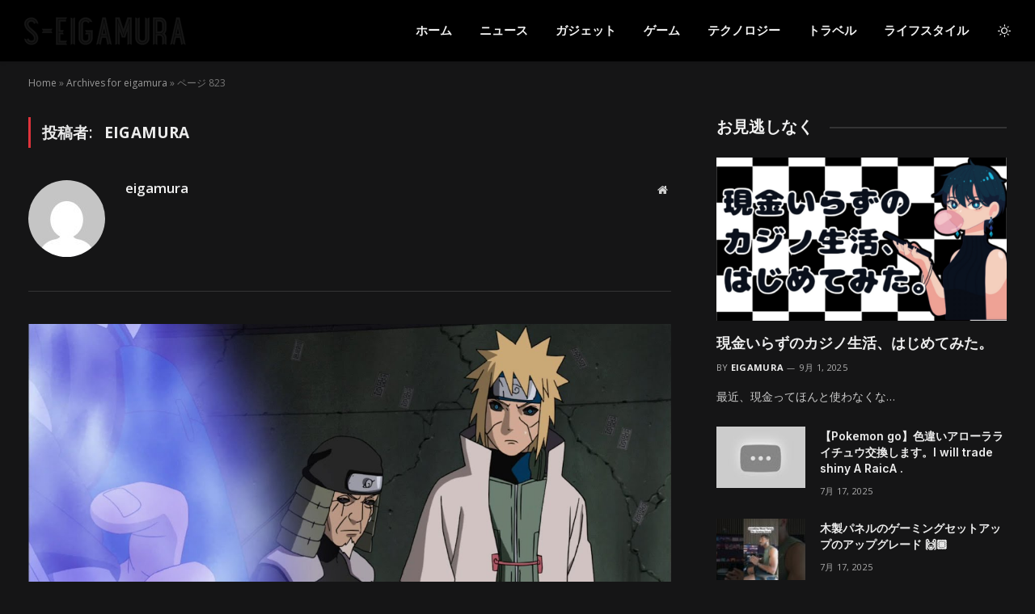

--- FILE ---
content_type: text/html; charset=UTF-8
request_url: https://www.s-eigamura.jp/author/eigamura/page/823/
body_size: 11599
content:
<!DOCTYPE html>
<html lang="ja" class="s-dark site-s-dark">
<script async src="https://pagead2.googlesyndication.com/pagead/js/adsbygoogle.js?client=ca-pub-8859957079644117"
     crossorigin="anonymous"></script>
<head>

	<meta charset="UTF-8" />
	<meta name="viewport" content="width=device-width, initial-scale=1" />
	<meta name='robots' content='index, follow, max-image-preview:large, max-snippet:-1, max-video-preview:-1' />

	<!-- This site is optimized with the Yoast SEO plugin v19.4 - https://yoast.com/wordpress/plugins/seo/ -->
	<title>eigamura, Author at s-eigamura - 823ページ目 (1255ページ中)</title><link rel="preload" as="font" href="https://www.s-eigamura.jp/wp-content/themes/smart-mag/css/icons/fonts/ts-icons.woff2?v2.2" type="font/woff2" crossorigin="anonymous" />
	<link rel="canonical" href="https://www.s-eigamura.jp/author/eigamura/page/823/" />
	<link rel="prev" href="https://www.s-eigamura.jp/author/eigamura/page/822/" />
	<link rel="next" href="https://www.s-eigamura.jp/author/eigamura/page/824/" />
	<meta property="og:locale" content="ja_JP" />
	<meta property="og:type" content="profile" />
	<meta property="og:title" content="eigamura, Author at s-eigamura - 823ページ目 (1255ページ中)" />
	<meta property="og:url" content="https://www.s-eigamura.jp/author/eigamura/" />
	<meta property="og:site_name" content="s-eigamura" />
	<meta property="og:image" content="https://secure.gravatar.com/avatar/c1831728bff980c0dbb23cc59fc7cb2a?s=500&d=mm&r=g" />
	<meta name="twitter:card" content="summary_large_image" />
	<script type="application/ld+json" class="yoast-schema-graph">{"@context":"https://schema.org","@graph":[{"@type":"WebSite","@id":"https://www.s-eigamura.jp/#website","url":"https://www.s-eigamura.jp/","name":"s-eigamura","description":"インターネット上のすべてのものへのあなたの毎日のニュースソース","potentialAction":[{"@type":"SearchAction","target":{"@type":"EntryPoint","urlTemplate":"https://www.s-eigamura.jp/?s={search_term_string}"},"query-input":"required name=search_term_string"}],"inLanguage":"ja"},{"@type":"ImageObject","inLanguage":"ja","@id":"https://www.s-eigamura.jp/author/eigamura/page/823/#primaryimage","url":"https://www.s-eigamura.jp/wp-content/uploads/2022/07/1657209072_maxresdefault.jpg","contentUrl":"https://www.s-eigamura.jp/wp-content/uploads/2022/07/1657209072_maxresdefault.jpg","width":1280,"height":720},{"@type":"ProfilePage","@id":"https://www.s-eigamura.jp/author/eigamura/","url":"https://www.s-eigamura.jp/author/eigamura/page/823/","name":"eigamura, Author at s-eigamura - 823ページ目 (1255ページ中)","isPartOf":{"@id":"https://www.s-eigamura.jp/#website"},"primaryImageOfPage":{"@id":"https://www.s-eigamura.jp/author/eigamura/page/823/#primaryimage"},"image":{"@id":"https://www.s-eigamura.jp/author/eigamura/page/823/#primaryimage"},"thumbnailUrl":"https://www.s-eigamura.jp/wp-content/uploads/2022/07/1657209072_maxresdefault.jpg","breadcrumb":{"@id":"https://www.s-eigamura.jp/author/eigamura/page/823/#breadcrumb"},"inLanguage":"ja","potentialAction":[{"@type":"ReadAction","target":["https://www.s-eigamura.jp/author/eigamura/page/823/"]}]},{"@type":"BreadcrumbList","@id":"https://www.s-eigamura.jp/author/eigamura/page/823/#breadcrumb","itemListElement":[{"@type":"ListItem","position":1,"name":"Home","item":"https://www.s-eigamura.jp/"},{"@type":"ListItem","position":2,"name":"Archives for eigamura"}]},{"@type":"Person","@id":"https://www.s-eigamura.jp/#/schema/person/036cb285b296f154ebc57e1a88ebeeb3","name":"eigamura","image":{"@type":"ImageObject","inLanguage":"ja","@id":"https://www.s-eigamura.jp/#/schema/person/image/","url":"https://secure.gravatar.com/avatar/c1831728bff980c0dbb23cc59fc7cb2a?s=96&d=mm&r=g","contentUrl":"https://secure.gravatar.com/avatar/c1831728bff980c0dbb23cc59fc7cb2a?s=96&d=mm&r=g","caption":"eigamura"},"sameAs":["http://45.32.38.255"],"mainEntityOfPage":{"@id":"https://www.s-eigamura.jp/author/eigamura/"}}]}</script>
	<!-- / Yoast SEO plugin. -->


<link rel='dns-prefetch' href='//www.s-eigamura.jp' />
<link rel='dns-prefetch' href='//fonts.googleapis.com' />
<link rel='dns-prefetch' href='//s.w.org' />
<link rel="alternate" type="application/rss+xml" title="s-eigamura &raquo; フィード" href="https://www.s-eigamura.jp/feed/" />
<link rel="alternate" type="application/rss+xml" title="s-eigamura &raquo; コメントフィード" href="https://www.s-eigamura.jp/comments/feed/" />
<link rel="alternate" type="application/rss+xml" title="s-eigamura &raquo; eigamura による投稿のフィード" href="https://www.s-eigamura.jp/author/eigamura/feed/" />
		<script type="text/javascript">
			window._wpemojiSettings = {"baseUrl":"https:\/\/s.w.org\/images\/core\/emoji\/13.1.0\/72x72\/","ext":".png","svgUrl":"https:\/\/s.w.org\/images\/core\/emoji\/13.1.0\/svg\/","svgExt":".svg","source":{"concatemoji":"https:\/\/www.s-eigamura.jp\/wp-includes\/js\/wp-emoji-release.min.js?ver=5.8.3"}};
			!function(e,a,t){var n,r,o,i=a.createElement("canvas"),p=i.getContext&&i.getContext("2d");function s(e,t){var a=String.fromCharCode;p.clearRect(0,0,i.width,i.height),p.fillText(a.apply(this,e),0,0);e=i.toDataURL();return p.clearRect(0,0,i.width,i.height),p.fillText(a.apply(this,t),0,0),e===i.toDataURL()}function c(e){var t=a.createElement("script");t.src=e,t.defer=t.type="text/javascript",a.getElementsByTagName("head")[0].appendChild(t)}for(o=Array("flag","emoji"),t.supports={everything:!0,everythingExceptFlag:!0},r=0;r<o.length;r++)t.supports[o[r]]=function(e){if(!p||!p.fillText)return!1;switch(p.textBaseline="top",p.font="600 32px Arial",e){case"flag":return s([127987,65039,8205,9895,65039],[127987,65039,8203,9895,65039])?!1:!s([55356,56826,55356,56819],[55356,56826,8203,55356,56819])&&!s([55356,57332,56128,56423,56128,56418,56128,56421,56128,56430,56128,56423,56128,56447],[55356,57332,8203,56128,56423,8203,56128,56418,8203,56128,56421,8203,56128,56430,8203,56128,56423,8203,56128,56447]);case"emoji":return!s([10084,65039,8205,55357,56613],[10084,65039,8203,55357,56613])}return!1}(o[r]),t.supports.everything=t.supports.everything&&t.supports[o[r]],"flag"!==o[r]&&(t.supports.everythingExceptFlag=t.supports.everythingExceptFlag&&t.supports[o[r]]);t.supports.everythingExceptFlag=t.supports.everythingExceptFlag&&!t.supports.flag,t.DOMReady=!1,t.readyCallback=function(){t.DOMReady=!0},t.supports.everything||(n=function(){t.readyCallback()},a.addEventListener?(a.addEventListener("DOMContentLoaded",n,!1),e.addEventListener("load",n,!1)):(e.attachEvent("onload",n),a.attachEvent("onreadystatechange",function(){"complete"===a.readyState&&t.readyCallback()})),(n=t.source||{}).concatemoji?c(n.concatemoji):n.wpemoji&&n.twemoji&&(c(n.twemoji),c(n.wpemoji)))}(window,document,window._wpemojiSettings);
		</script>
		<style type="text/css">
img.wp-smiley,
img.emoji {
	display: inline !important;
	border: none !important;
	box-shadow: none !important;
	height: 1em !important;
	width: 1em !important;
	margin: 0 .07em !important;
	vertical-align: -0.1em !important;
	background: none !important;
	padding: 0 !important;
}
</style>
	<link rel='stylesheet' id='wp-block-library-css'  href='https://www.s-eigamura.jp/wp-includes/css/dist/block-library/style.min.css?ver=5.8.3' type='text/css' media='all' />
<link rel='stylesheet' id='geot-css-css'  href='https://www.s-eigamura.jp/wp-content/plugins/geotargetingwp/public/css/geotarget-public.min.css?ver=5.8.3' type='text/css' media='all' />
<link rel='stylesheet' id='smartmag-core-css'  href='https://www.s-eigamura.jp/wp-content/themes/smart-mag/style.css?ver=6.0.0' type='text/css' media='all' />
<style id='smartmag-core-inline-css' type='text/css'>
:root { --c-main: #de333b;
--c-main-rgb: 222,51,59;
--text-font: "Open Sans", system-ui, -apple-system, "Segoe UI", Arial, sans-serif;
--body-font: "Open Sans", system-ui, -apple-system, "Segoe UI", Arial, sans-serif;
--ui-font: "Open Sans", system-ui, -apple-system, "Segoe UI", Arial, sans-serif;
--title-font: "Open Sans", system-ui, -apple-system, "Segoe UI", Arial, sans-serif;
--h-font: "Open Sans", system-ui, -apple-system, "Segoe UI", Arial, sans-serif;
--title-font: "Inter", system-ui, -apple-system, "Segoe UI", Arial, sans-serif;
--h-font: "Inter", system-ui, -apple-system, "Segoe UI", Arial, sans-serif;
--main-width: 1240px;
--excerpt-size: 14px; }
.smart-head-main { --c-shadow: rgba(0,0,0,0.05); }
.smart-head-main .smart-head-top { --head-h: 38px; }
.s-dark .smart-head-main .smart-head-top,
.smart-head-main .s-dark.smart-head-top { background-color: #0a0505; }
.smart-head-main .smart-head-mid { --head-h: 76px; }
.navigation { font-family: "Inter", system-ui, -apple-system, "Segoe UI", Arial, sans-serif; }
.navigation-main .menu > li > a { font-weight: bold; }
.smart-head-main .offcanvas-toggle { transform: scale(0.75); }
.post-meta .meta-item, .post-meta .text-in { font-size: 11px; font-weight: normal; text-transform: uppercase; letter-spacing: 0.03em; }
.post-meta .text-in, .post-meta .post-cat > a { font-size: 11px; }
.post-meta .post-cat > a { font-weight: bold; text-transform: uppercase; letter-spacing: 0.1em; }
.post-meta .post-author > a { font-weight: bold; }
.block-head .heading { font-family: "Roboto", system-ui, -apple-system, "Segoe UI", Arial, sans-serif; }
.loop-grid-base .post-title { font-size: 18px; font-weight: 600; }
.entry-content { font-size: 16px; }
.post-share-float .service { width: 38px; height: 34px; margin-bottom: 8px; font-size: 18px; }


</style>
<link rel='stylesheet' id='magnific-popup-css'  href='https://www.s-eigamura.jp/wp-content/themes/smart-mag/css/lightbox.css?ver=6.0.0' type='text/css' media='all' />
<link rel='stylesheet' id='smartmag-icons-css'  href='https://www.s-eigamura.jp/wp-content/themes/smart-mag/css/icons/icons.css?ver=6.0.0' type='text/css' media='all' />
<link rel='stylesheet' id='smartmag-gfonts-custom-css'  href='https://fonts.googleapis.com/css?family=Open+Sans%3A400%2C500%2C600%2C700%7CInter%3A400%2C500%2C600%2C700%7CRoboto%3A400%2C500%2C600%2C700' type='text/css' media='all' />
<script type='text/javascript' src='https://www.s-eigamura.jp/wp-includes/js/jquery/jquery.min.js?ver=3.6.0' id='jquery-core-js'></script>
<script type='text/javascript' src='https://www.s-eigamura.jp/wp-includes/js/jquery/jquery-migrate.min.js?ver=3.3.2' id='jquery-migrate-js'></script>
<link rel="https://api.w.org/" href="https://www.s-eigamura.jp/wp-json/" /><link rel="alternate" type="application/json" href="https://www.s-eigamura.jp/wp-json/wp/v2/users/1" /><link rel="EditURI" type="application/rsd+xml" title="RSD" href="https://www.s-eigamura.jp/xmlrpc.php?rsd" />
<link rel="wlwmanifest" type="application/wlwmanifest+xml" href="https://www.s-eigamura.jp/wp-includes/wlwmanifest.xml" /> 
<meta name="generator" content="WordPress 5.8.3" />

		<script>
		var BunyadSchemeKey = 'bunyad-scheme';
		(() => {
			const d = document.documentElement;
			const c = d.classList;
			const scheme = localStorage.getItem(BunyadSchemeKey);
			if (scheme) {
				d.dataset.origClass = c;
				scheme === 'dark' ? c.remove('s-light', 'site-s-light') : c.remove('s-dark', 'site-s-dark');
				c.add('site-s-' + scheme, 's-' + scheme);
			}
		})();
		</script>
		<link rel="icon" href="https://www.s-eigamura.jp/wp-content/uploads/2021/09/cropped-eigamura-1-32x32.png" sizes="32x32" />
<link rel="icon" href="https://www.s-eigamura.jp/wp-content/uploads/2021/09/cropped-eigamura-1-192x192.png" sizes="192x192" />
<link rel="apple-touch-icon" href="https://www.s-eigamura.jp/wp-content/uploads/2021/09/cropped-eigamura-1-180x180.png" />
<meta name="msapplication-TileImage" content="https://www.s-eigamura.jp/wp-content/uploads/2021/09/cropped-eigamura-1-270x270.png" />
		<style type="text/css" id="wp-custom-css">
			.updated-on {display:none
}
.meta-item.has-next-icon.date-modified .post-date{display:none}		</style>
		

</head>

<body class="archive paged author author-eigamura author-1 paged-823 author-paged-823 right-sidebar has-lb has-lb-sm layout-normal elementor-default elementor-kit-653832">



<div class="main-wrap">

	
<div class="off-canvas-backdrop"></div>
<div class="mobile-menu-container off-canvas s-dark" id="off-canvas">

	<div class="off-canvas-head">
		<a href="#" class="close"><i class="tsi tsi-times"></i></a>

		<div class="ts-logo">
					</div>
	</div>

	<div class="off-canvas-content">

					<ul class="mobile-menu"></ul>
		
					<div class="off-canvas-widgets">
				
		<div id="smartmag-block-posts-small-3" class="widget ts-block-widget smartmag-widget-posts-small">		
		<div class="block">
					<section class="block-wrap block-posts-small block-sc mb-none" data-id="1">

			<div class="widget-title block-head block-head-ac block-head-b"><h5 class="heading">最新の投稿</h5></div>	
			<div class="block-content">
				
	<div class="loop loop-small loop-small-a loop-sep loop-small-sep grid grid-1 md:grid-1 sm:grid-1 xs:grid-1">

					
<article class="l-post  small-a-post m-pos-left small-post">

	
			<div class="media">

		
			<a href="https://www.s-eigamura.jp/653844/" class="image-link media-ratio ar-bunyad-thumb" title="現金いらずのカジノ生活、はじめてみた。"><span data-bgsrc="https://www.s-eigamura.jp/wp-content/uploads/2025/09/image-300x169.png" class="img bg-cover wp-post-image attachment-medium size-medium lazyload" data-bgset="https://www.s-eigamura.jp/wp-content/uploads/2025/09/image-300x169.png 300w, https://www.s-eigamura.jp/wp-content/uploads/2025/09/image-1024x576.png 1024w, https://www.s-eigamura.jp/wp-content/uploads/2025/09/image-768x432.png 768w, https://www.s-eigamura.jp/wp-content/uploads/2025/09/image-1536x864.png 1536w, https://www.s-eigamura.jp/wp-content/uploads/2025/09/image-150x84.png 150w, https://www.s-eigamura.jp/wp-content/uploads/2025/09/image-450x253.png 450w, https://www.s-eigamura.jp/wp-content/uploads/2025/09/image-1200x675.png 1200w, https://www.s-eigamura.jp/wp-content/uploads/2025/09/image.png 1600w" data-sizes="(max-width: 114px) 100vw, 114px"></span></a>			
			
			
			
		
		</div>
	

	
		<div class="content">

			<div class="post-meta post-meta-a post-meta-left has-below"><h4 class="is-title post-title"><a href="https://www.s-eigamura.jp/653844/">現金いらずのカジノ生活、はじめてみた。</a></h4><div class="post-meta-items meta-below"><span class="meta-item date"><span class="date-link"><time class="post-date" datetime="2025-09-01T07:14:30+00:00">9月 1, 2025</time></span></span></div></div>			
			
			
		</div>

	
</article>	
					
<article class="l-post  small-a-post m-pos-left small-post">

	
			<div class="media">

		
			<a href="https://www.s-eigamura.jp/653830/" class="image-link media-ratio ar-bunyad-thumb" title="【Pokemon go】色違いアローラライチュウ交換します。I will trade shiny A RaicA ."><span data-bgsrc="https://www.s-eigamura.jp/wp-content/uploads/2025/07/1752743008_hqdefault.jpg" class="img bg-cover wp-post-image attachment-large size-large lazyload"></span></a>			
			
			
			
		
		</div>
	

	
		<div class="content">

			<div class="post-meta post-meta-a post-meta-left has-below"><h4 class="is-title post-title"><a href="https://www.s-eigamura.jp/653830/">【Pokemon go】色違いアローラライチュウ交換します。I will trade shiny A RaicA .</a></h4><div class="post-meta-items meta-below"><span class="meta-item date"><span class="date-link"><time class="post-date" datetime="2025-07-17T09:03:28+00:00">7月 17, 2025</time></span></span></div></div>			
			
			
		</div>

	
</article>	
					
<article class="l-post  small-a-post m-pos-left small-post">

	
			<div class="media">

		
			<a href="https://www.s-eigamura.jp/653821/" class="image-link media-ratio ar-bunyad-thumb" title="【大喧嘩】話題のゲームを親友としたら不仲になったwwwwww"><span data-bgsrc="https://www.s-eigamura.jp/wp-content/uploads/2025/07/1752678157_maxresdefault-300x169.jpg" class="img bg-cover wp-post-image attachment-medium size-medium lazyload" data-bgset="https://www.s-eigamura.jp/wp-content/uploads/2025/07/1752678157_maxresdefault-300x169.jpg 300w, https://www.s-eigamura.jp/wp-content/uploads/2025/07/1752678157_maxresdefault-1024x576.jpg 1024w, https://www.s-eigamura.jp/wp-content/uploads/2025/07/1752678157_maxresdefault-768x432.jpg 768w, https://www.s-eigamura.jp/wp-content/uploads/2025/07/1752678157_maxresdefault-150x84.jpg 150w, https://www.s-eigamura.jp/wp-content/uploads/2025/07/1752678157_maxresdefault-450x253.jpg 450w, https://www.s-eigamura.jp/wp-content/uploads/2025/07/1752678157_maxresdefault-1200x675.jpg 1200w, https://www.s-eigamura.jp/wp-content/uploads/2025/07/1752678157_maxresdefault.jpg 1280w" data-sizes="(max-width: 114px) 100vw, 114px"></span></a>			
			
			
			
		
		</div>
	

	
		<div class="content">

			<div class="post-meta post-meta-a post-meta-left has-below"><h4 class="is-title post-title"><a href="https://www.s-eigamura.jp/653821/">【大喧嘩】話題のゲームを親友としたら不仲になったwwwwww</a></h4><div class="post-meta-items meta-below"><span class="meta-item date"><span class="date-link"><time class="post-date" datetime="2025-07-16T15:02:34+00:00">7月 16, 2025</time></span></span></div></div>			
			
			
		</div>

	
</article>	
		
	</div>

					</div>

		</section>
				</div>

		</div>			</div>
		
		
		<div class="spc-social spc-social-b smart-head-social">
		
			
				<a href="#" class="link s-facebook" target="_blank" rel="noopener">
					<i class="icon tsi tsi-facebook"></i>
					<span class="visuallyhidden">Facebook</span>
				</a>
									
			
				<a href="#" class="link s-twitter" target="_blank" rel="noopener">
					<i class="icon tsi tsi-twitter"></i>
					<span class="visuallyhidden">Twitter</span>
				</a>
									
			
				<a href="#" class="link s-instagram" target="_blank" rel="noopener">
					<i class="icon tsi tsi-instagram"></i>
					<span class="visuallyhidden">Instagram</span>
				</a>
									
			
		</div>

		
	</div>

</div>
<div class="smart-head smart-head-a smart-head-main" id="smart-head" data-sticky="auto" data-sticky-type="smart">
	
	<div class="smart-head-row smart-head-mid is-light smart-head-row-full">

		<div class="inner wrap">

							
				<div class="items items-left ">
					<a href="https://www.s-eigamura.jp/" title="s-eigamura" rel="home" class="logo-link ts-logo">
		<span>
			
				
											<img src="https://www.s-eigamura.jp/wp-content/uploads/2021/09/eigamura-1.png" class="logo-image logo-image-dark" alt="s-eigamura" />
					
					<img src="https://www.s-eigamura.jp/wp-content/uploads/2021/09/eigamura-1.png" class="logo-image" alt="s-eigamura" />

									 
					</span>
	</a>				</div>

							
				<div class="items items-center empty">
								</div>

							
				<div class="items items-right ">
					<div class="nav-wrap">
		<nav class="navigation navigation-main nav-hov-a">
			<ul id="menu-main-menu" class="menu"><li id="menu-item-4184" class="menu-item menu-item-type-custom menu-item-object-custom menu-item-4184"><a href="/">ホーム</a></li>
<li id="menu-item-4221" class="menu-item menu-item-type-taxonomy menu-item-object-category menu-cat-27 menu-item-4221"><a href="https://www.s-eigamura.jp/category/news/">ニュース</a></li>
<li id="menu-item-4217" class="menu-item menu-item-type-taxonomy menu-item-object-category menu-cat-29 menu-item-4217"><a href="https://www.s-eigamura.jp/category/gadgets/">ガジェット</a></li>
<li id="menu-item-4218" class="menu-item menu-item-type-taxonomy menu-item-object-category menu-cat-31 menu-item-4218"><a href="https://www.s-eigamura.jp/category/game-news/">ゲーム</a></li>
<li id="menu-item-4219" class="menu-item menu-item-type-taxonomy menu-item-object-category menu-cat-33 menu-item-4219"><a href="https://www.s-eigamura.jp/category/technology/">テクノロジー</a></li>
<li id="menu-item-4220" class="menu-item menu-item-type-taxonomy menu-item-object-category menu-cat-30 menu-item-4220"><a href="https://www.s-eigamura.jp/category/travel/">トラベル</a></li>
<li id="menu-item-4222" class="menu-item menu-item-type-taxonomy menu-item-object-category menu-cat-32 menu-item-4222"><a href="https://www.s-eigamura.jp/category/lifestyle/">ライフスタイル</a></li>
</ul>		</nav>
	</div>

<div class="scheme-switcher has-icon-only">
	<a href="#" class="toggle is-icon toggle-dark" title="Switch to Dark Design - easier on eyes.">
		<i class="icon tsi tsi-moon"></i>
	</a>
	<a href="#" class="toggle is-icon toggle-light" title="Switch to Light Design.">
		<i class="icon tsi tsi-bright"></i>
	</a>
</div>				</div>

						
		</div>
	</div>

	</div>
<div class="smart-head smart-head-a smart-head-mobile" id="smart-head-mobile" data-sticky="mid" data-sticky-type>
	
	<div class="smart-head-row smart-head-mid smart-head-row-3 s-dark smart-head-row-full">

		<div class="inner wrap">

							
				<div class="items items-left ">
				
<button class="offcanvas-toggle has-icon" type="button" aria-label="Menu">
	<span class="hamburger-icon hamburger-icon-a">
		<span class="inner"></span>
	</span>
</button>				</div>

							
				<div class="items items-center ">
					<a href="https://www.s-eigamura.jp/" title="s-eigamura" rel="home" class="logo-link ts-logo">
		<span>
			
				
											<img src="https://www.s-eigamura.jp/wp-content/uploads/2021/09/eigamura-1.png" class="logo-image logo-image-dark" alt="s-eigamura" />
					
					<img src="https://www.s-eigamura.jp/wp-content/uploads/2021/09/eigamura-1.png" class="logo-image" alt="s-eigamura" />

									 
					</span>
	</a>				</div>

							
				<div class="items items-right ">
				

	<a href="#" class="search-icon has-icon-only is-icon" title="Search">
		<i class="tsi tsi-search"></i>
	</a>

				</div>

						
		</div>
	</div>

	</div>
<nav class="breadcrumbs is-full-width breadcrumbs-a" id="breadcrumb"><div class="inner ts-contain "><span><span><a href="https://www.s-eigamura.jp/">Home</a> &raquo; <span><a href="https://www.s-eigamura.jp/author/eigamura/">Archives for eigamura</a> &raquo; <span class="breadcrumb_last" aria-current="page">ページ 823</span></span></span></span></div></nav>
<div class="main ts-contain cf right-sidebar">
			<div class="ts-row">
			<div class="col-8 main-content">

							<h1 class="archive-heading">
					投稿者: <span>eigamura</span>				</h1>
						
					
							<div class="archive-author-box">
						<section class="author-info">
	
		<img alt='' src='https://secure.gravatar.com/avatar/c1831728bff980c0dbb23cc59fc7cb2a?s=95&#038;d=mm&#038;r=g' srcset='https://secure.gravatar.com/avatar/c1831728bff980c0dbb23cc59fc7cb2a?s=190&#038;d=mm&#038;r=g 2x' class='avatar avatar-95 photo' height='95' width='95' loading='lazy'/>		
		<div class="description">
			<a href="https://www.s-eigamura.jp/author/eigamura/" title="eigamura の投稿" rel="author">eigamura</a>			
			<ul class="social-icons">
							
				<li>
					<a href="http://45.32.38.255" class="icon tsi tsi-home" title="Website"> 
						<span class="visuallyhidden">Website</span></a>				
				</li>
				
				
						</ul>
			
			<p class="bio"></p>
		</div>
		
	</section>				</div>
							
					<section class="block-wrap block-large mb-none" data-id="2">

				
			<div class="block-content">
					
	<div class="loop loop-grid loop-grid-lg grid grid-1 md:grid-1 xs:grid-1">

					
<article class="l-post  grid-lg-post grid-post">

	
			<div class="media">

		
			<a href="https://www.s-eigamura.jp/613079/" class="image-link media-ratio ar-bunyad-main-full" title="扉間は指一本でサスケたちを恐れ、サスケは穢土転成の火影たちと会話する。"><span data-bgsrc="https://www.s-eigamura.jp/wp-content/uploads/2022/07/1657209072_maxresdefault-1024x576.jpg" class="img bg-cover wp-post-image attachment-large size-large lazyload" data-bgset="https://www.s-eigamura.jp/wp-content/uploads/2022/07/1657209072_maxresdefault-1200x675.jpg 1200w, https://www.s-eigamura.jp/wp-content/uploads/2022/07/1657209072_maxresdefault.jpg 1280w" data-sizes="(max-width: 1240px) 100vw, 1240px"></span></a>			
			
			
			
		
		</div>
	

	
		<div class="content">

			<div class="post-meta post-meta-a has-below"><h2 class="is-title post-title"><a href="https://www.s-eigamura.jp/613079/">扉間は指一本でサスケたちを恐れ、サスケは穢土転成の火影たちと会話する。</a></h2><div class="post-meta-items meta-below"><span class="meta-item post-author"><span class="by">By</span> <a href="https://www.s-eigamura.jp/author/eigamura/" title="eigamura の投稿" rel="author">eigamura</a></span><span class="meta-item date"><span class="date-link"><time class="post-date" datetime="2022-07-07T15:51:12+00:00">7月 7, 2022</time></span></span></div></div>			
						
				<div class="excerpt">
					<p>扉間は指一本でサスケたちを恐れ、サスケは穢土転成の火影たちと会話する。 more: fb.com/hdanimesteel</p>
				</div>
			
			
			
				<a href="https://www.s-eigamura.jp/613079/" class="read-more-link read-more-btn ts-button ts-button-alt">
					続きを読む				</a>

			
		</div>

	
</article>					
<article class="l-post  grid-lg-post grid-post">

	
			<div class="media">

		
			<a href="https://www.s-eigamura.jp/613077/" class="image-link media-ratio ar-bunyad-main-full" title="アンビリバボー 心霊 やめた-アン〇リバボー東尋坊・雄島　別バージョン"><span data-bgsrc="https://www.s-eigamura.jp/wp-content/uploads/2022/07/1657198155_hqdefault.jpg" class="img bg-cover wp-post-image attachment-large size-large lazyload"></span></a>			
			
			
			
		
		</div>
	

	
		<div class="content">

			<div class="post-meta post-meta-a has-below"><h2 class="is-title post-title"><a href="https://www.s-eigamura.jp/613077/">アンビリバボー 心霊 やめた-アン〇リバボー東尋坊・雄島　別バージョン</a></h2><div class="post-meta-items meta-below"><span class="meta-item post-author"><span class="by">By</span> <a href="https://www.s-eigamura.jp/author/eigamura/" title="eigamura の投稿" rel="author">eigamura</a></span><span class="meta-item date"><span class="date-link"><time class="post-date" datetime="2022-07-07T12:49:15+00:00">7月 7, 2022</time></span></span></div></div>			
						
				<div class="excerpt">
					<p>アンビリバボー#心霊#心霊スポット#雄島.</p>
				</div>
			
			
			
				<a href="https://www.s-eigamura.jp/613077/" class="read-more-link read-more-btn ts-button ts-button-alt">
					続きを読む				</a>

			
		</div>

	
</article>					
<article class="l-post  grid-lg-post grid-post">

	
			<div class="media">

		
			<a href="https://www.s-eigamura.jp/613075/" class="image-link media-ratio ar-bunyad-main-full" title="クリアするまでトイレにいけない配布マップ"><span data-bgsrc="https://www.s-eigamura.jp/wp-content/uploads/2022/07/1657197656_maxresdefault-1024x576.jpg" class="img bg-cover wp-post-image attachment-large size-large lazyload" data-bgset="https://www.s-eigamura.jp/wp-content/uploads/2022/07/1657197656_maxresdefault-1200x675.jpg 1200w, https://www.s-eigamura.jp/wp-content/uploads/2022/07/1657197656_maxresdefault.jpg 1280w" data-sizes="(max-width: 1240px) 100vw, 1240px"></span></a>			
			
			
			
		
		</div>
	

	
		<div class="content">

			<div class="post-meta post-meta-a has-below"><h2 class="is-title post-title"><a href="https://www.s-eigamura.jp/613075/">クリアするまでトイレにいけない配布マップ</a></h2><div class="post-meta-items meta-below"><span class="meta-item post-author"><span class="by">By</span> <a href="https://www.s-eigamura.jp/author/eigamura/" title="eigamura の投稿" rel="author">eigamura</a></span><span class="meta-item date"><span class="date-link"><time class="post-date" datetime="2022-07-07T12:40:55+00:00">7月 7, 2022</time></span></span></div></div>			
						
				<div class="excerpt">
					<p>カラフルピーチのグッズが続々登場 缶バッチ、キーホルダー、アクリルスタンドなど かわいいグッズがいっぱいです🍑 ▼気になった方はこちらのサイトから購入してね！ https://muuu.com/col&hellip;</p>
				</div>
			
			
			
				<a href="https://www.s-eigamura.jp/613075/" class="read-more-link read-more-btn ts-button ts-button-alt">
					続きを読む				</a>

			
		</div>

	
</article>					
<article class="l-post  grid-lg-post grid-post">

	
			<div class="media">

		
			<a href="https://www.s-eigamura.jp/613073/" class="image-link media-ratio ar-bunyad-main-full" title="【プレミアムキャンペーンビデオ】アイデアを形にするHPのテクノロジー"><span data-bgsrc="https://www.s-eigamura.jp/wp-content/uploads/2022/07/1657192475_maxresdefault-1024x576.jpg" class="img bg-cover wp-post-image attachment-large size-large lazyload" data-bgset="https://www.s-eigamura.jp/wp-content/uploads/2022/07/1657192475_maxresdefault-1200x675.jpg 1200w, https://www.s-eigamura.jp/wp-content/uploads/2022/07/1657192475_maxresdefault.jpg 1280w" data-sizes="(max-width: 1240px) 100vw, 1240px"></span></a>			
			
			
			
		
		</div>
	

	
		<div class="content">

			<div class="post-meta post-meta-a has-below"><h2 class="is-title post-title"><a href="https://www.s-eigamura.jp/613073/">【プレミアムキャンペーンビデオ】アイデアを形にするHPのテクノロジー</a></h2><div class="post-meta-items meta-below"><span class="meta-item post-author"><span class="by">By</span> <a href="https://www.s-eigamura.jp/author/eigamura/" title="eigamura の投稿" rel="author">eigamura</a></span><span class="meta-item date"><span class="date-link"><time class="post-date" datetime="2022-07-07T11:14:35+00:00">7月 7, 2022</time></span></span></div></div>			
						
				<div class="excerpt">
					<p>「世の中を変えたい、世の中をよくしたい」という信念を、HPはテクノロジーで応援します。HPのPCを使って「ゴミをゼロにする」という夢の実現に取り組む大塚桃奈さんの活動を映像でご覧ください。</p>
				</div>
			
			
			
				<a href="https://www.s-eigamura.jp/613073/" class="read-more-link read-more-btn ts-button ts-button-alt">
					続きを読む				</a>

			
		</div>

	
</article>					
<article class="l-post  grid-lg-post grid-post">

	
			<div class="media">

		
			<a href="https://www.s-eigamura.jp/613071/" class="image-link media-ratio ar-bunyad-main-full" title="【ブロスタ】『リコ』のガジェットはどっちが強い！？新ガジェットの使い方を紹介！"><span data-bgsrc="https://www.s-eigamura.jp/wp-content/uploads/2022/07/1657191251_maxresdefault-1024x576.jpg" class="img bg-cover wp-post-image attachment-large size-large lazyload" data-bgset="https://www.s-eigamura.jp/wp-content/uploads/2022/07/1657191251_maxresdefault-1200x675.jpg 1200w, https://www.s-eigamura.jp/wp-content/uploads/2022/07/1657191251_maxresdefault.jpg 1280w" data-sizes="(max-width: 1240px) 100vw, 1240px"></span></a>			
			
			
			
		
		</div>
	

	
		<div class="content">

			<div class="post-meta post-meta-a has-below"><h2 class="is-title post-title"><a href="https://www.s-eigamura.jp/613071/">【ブロスタ】『リコ』のガジェットはどっちが強い！？新ガジェットの使い方を紹介！</a></h2><div class="post-meta-items meta-below"><span class="meta-item post-author"><span class="by">By</span> <a href="https://www.s-eigamura.jp/author/eigamura/" title="eigamura の投稿" rel="author">eigamura</a></span><span class="meta-item date"><span class="date-link"><time class="post-date" datetime="2022-07-07T10:54:11+00:00">7月 7, 2022</time></span></span></div></div>			
						
				<div class="excerpt">
					<p>動画は、水曜日、金曜日、土曜日、日曜日に上げてます！ 是非チャンネル登録よろしくお願いします！ 【ポンコツのTwitter】 → https://twitter.com/P_N_K_T_ANI_MKT&hellip;</p>
				</div>
			
			
			
				<a href="https://www.s-eigamura.jp/613071/" class="read-more-link read-more-btn ts-button ts-button-alt">
					続きを読む				</a>

			
		</div>

	
</article>					
<article class="l-post  grid-lg-post grid-post">

	
			<div class="media">

		
			<a href="https://www.s-eigamura.jp/613069/" class="image-link media-ratio ar-bunyad-main-full" title="INTRO para shisui uchira by pixel448 gamerzin 13"><span data-bgsrc="https://www.s-eigamura.jp/wp-content/uploads/2022/07/1657187435_maxresdefault-1024x576.jpg" class="img bg-cover wp-post-image attachment-large size-large lazyload" data-bgset="https://www.s-eigamura.jp/wp-content/uploads/2022/07/1657187435_maxresdefault-1200x675.jpg 1200w, https://www.s-eigamura.jp/wp-content/uploads/2022/07/1657187435_maxresdefault.jpg 1280w" data-sizes="(max-width: 1240px) 100vw, 1240px"></span></a>			
			
			
			
		
		</div>
	

	
		<div class="content">

			<div class="post-meta post-meta-a has-below"><h2 class="is-title post-title"><a href="https://www.s-eigamura.jp/613069/">INTRO para shisui uchira by pixel448 gamerzin 13</a></h2><div class="post-meta-items meta-below"><span class="meta-item post-author"><span class="by">By</span> <a href="https://www.s-eigamura.jp/author/eigamura/" title="eigamura の投稿" rel="author">eigamura</a></span><span class="meta-item date"><span class="date-link"><time class="post-date" datetime="2022-07-07T09:50:34+00:00">7月 7, 2022</time></span></span></div></div>			
						
				<div class="excerpt">
					<p>Documento de Pıxel</p>
				</div>
			
			
			
				<a href="https://www.s-eigamura.jp/613069/" class="read-more-link read-more-btn ts-button ts-button-alt">
					続きを読む				</a>

			
		</div>

	
</article>					
<article class="l-post  grid-lg-post grid-post">

	
			<div class="media">

		
			<a href="https://www.s-eigamura.jp/613067/" class="image-link media-ratio ar-bunyad-main-full" title="山本 彩 藤浪-【私服大公開！】藤浪晋太郎・秋山拓巳・木浪聖也に今成亮太が突撃チェック！アウターがン十万円！？オシャレ番長の全身は驚愕プライス！阪神タイガース密着！応援番組「虎バン」ABCテレビ公式チャンネル"><span data-bgsrc="https://www.s-eigamura.jp/wp-content/uploads/2022/07/1657183674_maxresdefault-1024x576.jpg" class="img bg-cover wp-post-image attachment-large size-large lazyload" data-bgset="https://www.s-eigamura.jp/wp-content/uploads/2022/07/1657183674_maxresdefault-1200x675.jpg 1200w, https://www.s-eigamura.jp/wp-content/uploads/2022/07/1657183674_maxresdefault.jpg 1280w" data-sizes="(max-width: 1240px) 100vw, 1240px"></span></a>			
			
			
			
		
		</div>
	

	
		<div class="content">

			<div class="post-meta post-meta-a has-below"><h2 class="is-title post-title"><a href="https://www.s-eigamura.jp/613067/">山本 彩 藤浪-【私服大公開！】藤浪晋太郎・秋山拓巳・木浪聖也に今成亮太が突撃チェック！アウターがン十万円！？オシャレ番長の全身は驚愕プライス！阪神タイガース密着！応援番組「虎バン」ABCテレビ公式チャンネル</a></h2><div class="post-meta-items meta-below"><span class="meta-item post-author"><span class="by">By</span> <a href="https://www.s-eigamura.jp/author/eigamura/" title="eigamura の投稿" rel="author">eigamura</a></span><span class="meta-item date"><span class="date-link"><time class="post-date" datetime="2022-07-07T08:47:54+00:00">7月 7, 2022</time></span></span></div></div>			
						
				<div class="excerpt">
					<p>藤浪晋太郎投手・木浪聖也選手・秋山拓巳投手・新井良太コーチの私服大公開！！ “ミスターファン感”今成亮太がブランド、値段、どこで買っているかを、ここぞとばかりにグイグイ迫ります！ プレーさながら私服も&hellip;</p>
				</div>
			
			
			
				<a href="https://www.s-eigamura.jp/613067/" class="read-more-link read-more-btn ts-button ts-button-alt">
					続きを読む				</a>

			
		</div>

	
</article>					
<article class="l-post  grid-lg-post grid-post">

	
			<div class="media">

		
			<a href="https://www.s-eigamura.jp/613065/" class="image-link media-ratio ar-bunyad-main-full" title="山口真由 しくじり先生-元官僚の山口真由×田中萌 “オンナの本音”対談(2020年9月18日)"><span data-bgsrc="https://www.s-eigamura.jp/wp-content/uploads/2022/07/1657169224_hqdefault.jpg" class="img bg-cover wp-post-image attachment-large size-large lazyload"></span></a>			
			
			
			
		
		</div>
	

	
		<div class="content">

			<div class="post-meta post-meta-a has-below"><h2 class="is-title post-title"><a href="https://www.s-eigamura.jp/613065/">山口真由 しくじり先生-元官僚の山口真由×田中萌 “オンナの本音”対談(2020年9月18日)</a></h2><div class="post-meta-items meta-below"><span class="meta-item post-author"><span class="by">By</span> <a href="https://www.s-eigamura.jp/author/eigamura/" title="eigamura の投稿" rel="author">eigamura</a></span><span class="meta-item date"><span class="date-link"><time class="post-date" datetime="2022-07-07T04:47:04+00:00">7月 7, 2022</time></span></span></div></div>			
						
				<div class="excerpt">
					<p>ABEMAMorningのメインキャスター・田中萌アナウンサーが、ニュース番組のコメンテーターとしても活躍中の元財務官僚・山口真由さん（37）と特別対談。 　山口さんは先月、著書「高学歴エリート女はダ&hellip;</p>
				</div>
			
			
			
				<a href="https://www.s-eigamura.jp/613065/" class="read-more-link read-more-btn ts-button ts-button-alt">
					続きを読む				</a>

			
		</div>

	
</article>					
<article class="l-post  grid-lg-post grid-post">

	
			<div class="media">

		
			<a href="https://www.s-eigamura.jp/613063/" class="image-link media-ratio ar-bunyad-main-full" title="Shisui VS. Next Generation"><span data-bgsrc="https://www.s-eigamura.jp/wp-content/uploads/2022/07/1657165739_hqdefault.jpg" class="img bg-cover wp-post-image attachment-large size-large lazyload"></span></a>			
			
			
			
		
		</div>
	

	
		<div class="content">

			<div class="post-meta post-meta-a has-below"><h2 class="is-title post-title"><a href="https://www.s-eigamura.jp/613063/">Shisui VS. Next Generation</a></h2><div class="post-meta-items meta-below"><span class="meta-item post-author"><span class="by">By</span> <a href="https://www.s-eigamura.jp/author/eigamura/" title="eigamura の投稿" rel="author">eigamura</a></span><span class="meta-item date"><span class="date-link"><time class="post-date" datetime="2022-07-07T03:48:59+00:00">7月 7, 2022</time></span></span></div></div>			
						
				<div class="excerpt">
									</div>
			
			
			
				<a href="https://www.s-eigamura.jp/613063/" class="read-more-link read-more-btn ts-button ts-button-alt">
					続きを読む				</a>

			
		</div>

	
</article>					
<article class="l-post  grid-lg-post grid-post">

	
			<div class="media">

		
			<a href="https://www.s-eigamura.jp/613061/" class="image-link media-ratio ar-bunyad-main-full" title="流星ワゴン 子役-【ブスの嫉妬】可愛い子がいじめられるシーン集"><span data-bgsrc="https://www.s-eigamura.jp/wp-content/uploads/2022/07/1657154760_hqdefault.jpg" class="img bg-cover wp-post-image attachment-large size-large lazyload"></span></a>			
			
			
			
		
		</div>
	

	
		<div class="content">

			<div class="post-meta post-meta-a has-below"><h2 class="is-title post-title"><a href="https://www.s-eigamura.jp/613061/">流星ワゴン 子役-【ブスの嫉妬】可愛い子がいじめられるシーン集</a></h2><div class="post-meta-items meta-below"><span class="meta-item post-author"><span class="by">By</span> <a href="https://www.s-eigamura.jp/author/eigamura/" title="eigamura の投稿" rel="author">eigamura</a></span><span class="meta-item date"><span class="date-link"><time class="post-date" datetime="2022-07-07T00:45:54+00:00">7月 7, 2022</time></span></span></div></div>			
						
				<div class="excerpt">
					<p>じゅきやから来た人。下のが例の動画。顔もほぼ一致するし、前髪を右に流してるのも一致。本人かどうかは見た人が判断して。 https://www.tokyomotion.net/video/1485510&hellip;</p>
				</div>
			
			
			
				<a href="https://www.s-eigamura.jp/613061/" class="read-more-link read-more-btn ts-button ts-button-alt">
					続きを読む				</a>

			
		</div>

	
</article>		
	</div>

	

	<nav class="main-pagination pagination-numbers" data-type="numbers">
		<a class="prev page-numbers" href="https://www.s-eigamura.jp/author/eigamura/page/822/"><i class="tsi tsi-angle-left"></i><span class="visuallyhidden">Previous</span></a>
<a class="page-numbers" href="https://www.s-eigamura.jp/author/eigamura/">1</a>
<span class="page-numbers dots">&hellip;</span>
<a class="page-numbers" href="https://www.s-eigamura.jp/author/eigamura/page/821/">821</a>
<a class="page-numbers" href="https://www.s-eigamura.jp/author/eigamura/page/822/">822</a>
<span aria-current="page" class="page-numbers current">823</span>
<a class="page-numbers" href="https://www.s-eigamura.jp/author/eigamura/page/824/">824</a>
<a class="page-numbers" href="https://www.s-eigamura.jp/author/eigamura/page/825/">825</a>
<span class="page-numbers dots">&hellip;</span>
<a class="page-numbers" href="https://www.s-eigamura.jp/author/eigamura/page/1255/">1,255</a>
<a class="next page-numbers" href="https://www.s-eigamura.jp/author/eigamura/page/824/"><span class="visuallyhidden">Next</span><i class="tsi tsi-angle-right"></i></a>	</nav>


	
			</div>

		</section>
		
			</div>
			
					
	
	<aside class="col-4 main-sidebar has-sep" data-sticky="1">
	
			<div class="inner  theiaStickySidebar">
		
			
		<div id="smartmag-block-highlights-1" class="widget ts-block-widget smartmag-widget-highlights">		
		<div class="block">
					<section class="block-wrap block-highlights block-sc mb-none" data-id="3">

			<div class="widget-title block-head block-head-ac block-head block-head-ac block-head-e block-head-e2 is-left has-style"><h5 class="heading">お見逃しなく</h5></div>	
			<div class="block-content">
					
	<div>
			
	<div class="loop loop-grid loop-grid-base grid grid-1 md:grid-1 xs:grid-1">

					
<article class="l-post  grid-base-post grid-post">

	
			<div class="media">

		
			<a href="https://www.s-eigamura.jp/653844/" class="image-link media-ratio ratio-16-9" title="現金いらずのカジノ生活、はじめてみた。"><span data-bgsrc="https://www.s-eigamura.jp/wp-content/uploads/2025/09/image-450x253.png" class="img bg-cover wp-post-image attachment-bunyad-medium size-bunyad-medium lazyload" data-bgset="https://www.s-eigamura.jp/wp-content/uploads/2025/09/image-450x253.png 450w, https://www.s-eigamura.jp/wp-content/uploads/2025/09/image-300x169.png 300w, https://www.s-eigamura.jp/wp-content/uploads/2025/09/image-1024x576.png 1024w, https://www.s-eigamura.jp/wp-content/uploads/2025/09/image-768x432.png 768w, https://www.s-eigamura.jp/wp-content/uploads/2025/09/image-1536x864.png 1536w, https://www.s-eigamura.jp/wp-content/uploads/2025/09/image-150x84.png 150w, https://www.s-eigamura.jp/wp-content/uploads/2025/09/image-1200x675.png 1200w, https://www.s-eigamura.jp/wp-content/uploads/2025/09/image.png 1600w" data-sizes="(max-width: 390px) 100vw, 390px"></span></a>			
			
			
			
		
		</div>
	

	
		<div class="content">

			<div class="post-meta post-meta-a has-below"><h2 class="is-title post-title"><a href="https://www.s-eigamura.jp/653844/">現金いらずのカジノ生活、はじめてみた。</a></h2><div class="post-meta-items meta-below"><span class="meta-item post-author"><span class="by">By</span> <a href="https://www.s-eigamura.jp/author/eigamura/" title="eigamura の投稿" rel="author">eigamura</a></span><span class="meta-item date"><span class="date-link"><time class="post-date" datetime="2025-09-01T07:14:30+00:00">9月 1, 2025</time></span></span></div></div>			
						
				<div class="excerpt">
					<p>最近、現金ってほんと使わなくな&hellip;</p>
				</div>
			
			
			
		</div>

	
</article>		
	</div>

		

	<div class="loop loop-small loop-small-a grid grid-1 md:grid-1 sm:grid-1 xs:grid-1">

					
<article class="l-post  small-a-post m-pos-left small-post">

	
			<div class="media">

		
			<a href="https://www.s-eigamura.jp/653830/" class="image-link media-ratio ar-bunyad-thumb" title="【Pokemon go】色違いアローラライチュウ交換します。I will trade shiny A RaicA ."><span data-bgsrc="https://www.s-eigamura.jp/wp-content/uploads/2025/07/1752743008_hqdefault.jpg" class="img bg-cover wp-post-image attachment-large size-large lazyload"></span></a>			
			
			
			
		
		</div>
	

	
		<div class="content">

			<div class="post-meta post-meta-a post-meta-left has-below"><h4 class="is-title post-title"><a href="https://www.s-eigamura.jp/653830/">【Pokemon go】色違いアローラライチュウ交換します。I will trade shiny A RaicA .</a></h4><div class="post-meta-items meta-below"><span class="meta-item date"><span class="date-link"><time class="post-date" datetime="2025-07-17T09:03:28+00:00">7月 17, 2025</time></span></span></div></div>			
			
			
		</div>

	
</article>	
					
<article class="l-post  small-a-post m-pos-left small-post">

	
			<div class="media">

		
			<a href="https://www.s-eigamura.jp/653828/" class="image-link media-ratio ar-bunyad-thumb" title="木製パネルのゲーミングセットアップのアップグレード 🙌🏾"><span data-bgsrc="https://www.s-eigamura.jp/wp-content/uploads/2025/07/1752731429_maxresdefault-300x169.jpg" class="img bg-cover wp-post-image attachment-medium size-medium lazyload" data-bgset="https://www.s-eigamura.jp/wp-content/uploads/2025/07/1752731429_maxresdefault-300x169.jpg 300w, https://www.s-eigamura.jp/wp-content/uploads/2025/07/1752731429_maxresdefault-1024x576.jpg 1024w, https://www.s-eigamura.jp/wp-content/uploads/2025/07/1752731429_maxresdefault-768x432.jpg 768w, https://www.s-eigamura.jp/wp-content/uploads/2025/07/1752731429_maxresdefault-150x84.jpg 150w, https://www.s-eigamura.jp/wp-content/uploads/2025/07/1752731429_maxresdefault-450x253.jpg 450w, https://www.s-eigamura.jp/wp-content/uploads/2025/07/1752731429_maxresdefault-1200x675.jpg 1200w, https://www.s-eigamura.jp/wp-content/uploads/2025/07/1752731429_maxresdefault.jpg 1280w" data-sizes="(max-width: 114px) 100vw, 114px"></span></a>			
			
			
			
		
		</div>
	

	
		<div class="content">

			<div class="post-meta post-meta-a post-meta-left has-below"><h4 class="is-title post-title"><a href="https://www.s-eigamura.jp/653828/">木製パネルのゲーミングセットアップのアップグレード 🙌🏾</a></h4><div class="post-meta-items meta-below"><span class="meta-item date"><span class="date-link"><time class="post-date" datetime="2025-07-17T05:50:28+00:00">7月 17, 2025</time></span></span></div></div>			
			
			
		</div>

	
</article>	
					
<article class="l-post  small-a-post m-pos-left small-post">

	
			<div class="media">

		
			<a href="https://www.s-eigamura.jp/653825/" class="image-link media-ratio ar-bunyad-thumb" title="【1.旅烏】ロイヤルエンフィールド旅行記/【1.Wanderer】Royal Enfield Trip Notes"><span data-bgsrc="https://www.s-eigamura.jp/wp-content/uploads/2025/07/1752690764_hqdefault-300x225.jpg" class="img bg-cover wp-post-image attachment-medium size-medium lazyload" data-bgset="https://www.s-eigamura.jp/wp-content/uploads/2025/07/1752690764_hqdefault-300x225.jpg 300w, https://www.s-eigamura.jp/wp-content/uploads/2025/07/1752690764_hqdefault-150x113.jpg 150w, https://www.s-eigamura.jp/wp-content/uploads/2025/07/1752690764_hqdefault-450x338.jpg 450w, https://www.s-eigamura.jp/wp-content/uploads/2025/07/1752690764_hqdefault.jpg 480w" data-sizes="(max-width: 114px) 100vw, 114px"></span></a>			
			
			
			
		
		</div>
	

	
		<div class="content">

			<div class="post-meta post-meta-a post-meta-left has-below"><h4 class="is-title post-title"><a href="https://www.s-eigamura.jp/653825/">【1.旅烏】ロイヤルエンフィールド旅行記/【1.Wanderer】Royal Enfield Trip Notes</a></h4><div class="post-meta-items meta-below"><span class="meta-item date"><span class="date-link"><time class="post-date" datetime="2025-07-16T18:32:43+00:00">7月 16, 2025</time></span></span></div></div>			
			
			
		</div>

	
</article>	
		
	</div>

			</div>


				</div>

		</section>
				</div>

		</div>
		<div id="smartmag-block-posts-small-1" class="widget ts-block-widget smartmag-widget-posts-small">		
		<div class="block">
					<section class="block-wrap block-posts-small block-sc mb-none" data-id="6">

			<div class="widget-title block-head block-head-ac block-head block-head-ac block-head-e block-head-e2 is-left has-style"><h5 class="heading">私たちのおすすめ</h5></div>	
			<div class="block-content">
				
	<div class="loop loop-small loop-small-a loop-sep loop-small-sep grid grid-1 md:grid-1 sm:grid-1 xs:grid-1">

					
<article class="l-post  small-a-post m-pos-left small-post">

	
			<div class="media">

		
			<a href="https://www.s-eigamura.jp/653844/" class="image-link media-ratio ar-bunyad-thumb" title="現金いらずのカジノ生活、はじめてみた。"><span data-bgsrc="https://www.s-eigamura.jp/wp-content/uploads/2025/09/image-300x169.png" class="img bg-cover wp-post-image attachment-medium size-medium lazyload" data-bgset="https://www.s-eigamura.jp/wp-content/uploads/2025/09/image-300x169.png 300w, https://www.s-eigamura.jp/wp-content/uploads/2025/09/image-1024x576.png 1024w, https://www.s-eigamura.jp/wp-content/uploads/2025/09/image-768x432.png 768w, https://www.s-eigamura.jp/wp-content/uploads/2025/09/image-1536x864.png 1536w, https://www.s-eigamura.jp/wp-content/uploads/2025/09/image-150x84.png 150w, https://www.s-eigamura.jp/wp-content/uploads/2025/09/image-450x253.png 450w, https://www.s-eigamura.jp/wp-content/uploads/2025/09/image-1200x675.png 1200w, https://www.s-eigamura.jp/wp-content/uploads/2025/09/image.png 1600w" data-sizes="(max-width: 114px) 100vw, 114px"></span></a>			
			
			
			
		
		</div>
	

	
		<div class="content">

			<div class="post-meta post-meta-a post-meta-left has-below"><h4 class="is-title post-title"><a href="https://www.s-eigamura.jp/653844/">現金いらずのカジノ生活、はじめてみた。</a></h4><div class="post-meta-items meta-below"><span class="meta-item date"><span class="date-link"><time class="post-date" datetime="2025-09-01T07:14:30+00:00">9月 1, 2025</time></span></span></div></div>			
			
			
		</div>

	
</article>	
					
<article class="l-post  small-a-post m-pos-left small-post">

	
			<div class="media">

		
			<a href="https://www.s-eigamura.jp/653830/" class="image-link media-ratio ar-bunyad-thumb" title="【Pokemon go】色違いアローラライチュウ交換します。I will trade shiny A RaicA ."><span data-bgsrc="https://www.s-eigamura.jp/wp-content/uploads/2025/07/1752743008_hqdefault.jpg" class="img bg-cover wp-post-image attachment-large size-large lazyload"></span></a>			
			
			
			
		
		</div>
	

	
		<div class="content">

			<div class="post-meta post-meta-a post-meta-left has-below"><h4 class="is-title post-title"><a href="https://www.s-eigamura.jp/653830/">【Pokemon go】色違いアローラライチュウ交換します。I will trade shiny A RaicA .</a></h4><div class="post-meta-items meta-below"><span class="meta-item date"><span class="date-link"><time class="post-date" datetime="2025-07-17T09:03:28+00:00">7月 17, 2025</time></span></span></div></div>			
			
			
		</div>

	
</article>	
					
<article class="l-post  small-a-post m-pos-left small-post">

	
			<div class="media">

		
			<a href="https://www.s-eigamura.jp/653828/" class="image-link media-ratio ar-bunyad-thumb" title="木製パネルのゲーミングセットアップのアップグレード 🙌🏾"><span data-bgsrc="https://www.s-eigamura.jp/wp-content/uploads/2025/07/1752731429_maxresdefault-300x169.jpg" class="img bg-cover wp-post-image attachment-medium size-medium lazyload" data-bgset="https://www.s-eigamura.jp/wp-content/uploads/2025/07/1752731429_maxresdefault-300x169.jpg 300w, https://www.s-eigamura.jp/wp-content/uploads/2025/07/1752731429_maxresdefault-1024x576.jpg 1024w, https://www.s-eigamura.jp/wp-content/uploads/2025/07/1752731429_maxresdefault-768x432.jpg 768w, https://www.s-eigamura.jp/wp-content/uploads/2025/07/1752731429_maxresdefault-150x84.jpg 150w, https://www.s-eigamura.jp/wp-content/uploads/2025/07/1752731429_maxresdefault-450x253.jpg 450w, https://www.s-eigamura.jp/wp-content/uploads/2025/07/1752731429_maxresdefault-1200x675.jpg 1200w, https://www.s-eigamura.jp/wp-content/uploads/2025/07/1752731429_maxresdefault.jpg 1280w" data-sizes="(max-width: 114px) 100vw, 114px"></span></a>			
			
			
			
		
		</div>
	

	
		<div class="content">

			<div class="post-meta post-meta-a post-meta-left has-below"><h4 class="is-title post-title"><a href="https://www.s-eigamura.jp/653828/">木製パネルのゲーミングセットアップのアップグレード 🙌🏾</a></h4><div class="post-meta-items meta-below"><span class="meta-item date"><span class="date-link"><time class="post-date" datetime="2025-07-17T05:50:28+00:00">7月 17, 2025</time></span></span></div></div>			
			
			
		</div>

	
</article>	
					
<article class="l-post  small-a-post m-pos-left small-post">

	
			<div class="media">

		
			<a href="https://www.s-eigamura.jp/653825/" class="image-link media-ratio ar-bunyad-thumb" title="【1.旅烏】ロイヤルエンフィールド旅行記/【1.Wanderer】Royal Enfield Trip Notes"><span data-bgsrc="https://www.s-eigamura.jp/wp-content/uploads/2025/07/1752690764_hqdefault-300x225.jpg" class="img bg-cover wp-post-image attachment-medium size-medium lazyload" data-bgset="https://www.s-eigamura.jp/wp-content/uploads/2025/07/1752690764_hqdefault-300x225.jpg 300w, https://www.s-eigamura.jp/wp-content/uploads/2025/07/1752690764_hqdefault-150x113.jpg 150w, https://www.s-eigamura.jp/wp-content/uploads/2025/07/1752690764_hqdefault-450x338.jpg 450w, https://www.s-eigamura.jp/wp-content/uploads/2025/07/1752690764_hqdefault.jpg 480w" data-sizes="(max-width: 114px) 100vw, 114px"></span></a>			
			
			
			
		
		</div>
	

	
		<div class="content">

			<div class="post-meta post-meta-a post-meta-left has-below"><h4 class="is-title post-title"><a href="https://www.s-eigamura.jp/653825/">【1.旅烏】ロイヤルエンフィールド旅行記/【1.Wanderer】Royal Enfield Trip Notes</a></h4><div class="post-meta-items meta-below"><span class="meta-item date"><span class="date-link"><time class="post-date" datetime="2025-07-16T18:32:43+00:00">7月 16, 2025</time></span></span></div></div>			
			
			
		</div>

	
</article>	
		
	</div>

					</div>

		</section>
				</div>

		</div>		</div>
	
	</aside>
	
			
		</div>
	</div>


	
			<footer class="main-footer cols-gap-lg footer-bold s-dark">

						<div class="upper-footer bold-footer-upper">
			<div class="ts-contain wrap">
				<div class="widgets row cf">
					
		<div class="widget col-4 widget-about">		
					
			<div class="widget-title block-head block-head-ac block-head block-head-ac block-head-b is-left has-style"><h5 class="heading">だいたい</h5></div>			
			
		<div class="inner ">
		
							<div class="image-logo">
					<img src="https://www.s-eigamura.jp/wp-content/uploads/2021/09/eigamura-1.png" alt="だいたい" />
				</div>
						
						
			<div class="base-text about-text"><p>s-eigamura.jp - インターネット上のすべてのものへのあなたの毎日のニュースソース</p>
<p>Contact: <a href="/cdn-cgi/l/email-protection" class="__cf_email__" data-cfemail="b0d3dfdec4d1d3c4f0c39dd5d9d7d1ddc5c2d19edac0">[email&#160;protected]</a></p>
</div>

			
		</div>

		</div>		
		
		<div class="widget col-4 ts-block-widget smartmag-widget-posts-small">		
		<div class="block">
					<section class="block-wrap block-posts-small block-sc mb-none" data-id="7">

			<div class="widget-title block-head block-head-ac block-head block-head-ac block-head-b is-left has-style"><h5 class="heading">私たちのピック</h5></div>	
			<div class="block-content">
				
	<div class="loop loop-small loop-small-a loop-sep loop-small-sep grid grid-1 md:grid-1 sm:grid-1 xs:grid-1">

					
<article class="l-post  small-a-post m-pos-left small-post">

	
			<div class="media">

		
			<a href="https://www.s-eigamura.jp/653844/" class="image-link media-ratio ar-bunyad-thumb" title="現金いらずのカジノ生活、はじめてみた。"><span data-bgsrc="https://www.s-eigamura.jp/wp-content/uploads/2025/09/image-300x169.png" class="img bg-cover wp-post-image attachment-medium size-medium lazyload" data-bgset="https://www.s-eigamura.jp/wp-content/uploads/2025/09/image-300x169.png 300w, https://www.s-eigamura.jp/wp-content/uploads/2025/09/image-1024x576.png 1024w, https://www.s-eigamura.jp/wp-content/uploads/2025/09/image-768x432.png 768w, https://www.s-eigamura.jp/wp-content/uploads/2025/09/image-1536x864.png 1536w, https://www.s-eigamura.jp/wp-content/uploads/2025/09/image-150x84.png 150w, https://www.s-eigamura.jp/wp-content/uploads/2025/09/image-450x253.png 450w, https://www.s-eigamura.jp/wp-content/uploads/2025/09/image-1200x675.png 1200w, https://www.s-eigamura.jp/wp-content/uploads/2025/09/image.png 1600w" data-sizes="(max-width: 114px) 100vw, 114px"></span></a>			
			
			
			
		
		</div>
	

	
		<div class="content">

			<div class="post-meta post-meta-a post-meta-left has-below"><h4 class="is-title post-title"><a href="https://www.s-eigamura.jp/653844/">現金いらずのカジノ生活、はじめてみた。</a></h4><div class="post-meta-items meta-below"><span class="meta-item date"><span class="date-link"><time class="post-date" datetime="2025-09-01T07:14:30+00:00">9月 1, 2025</time></span></span></div></div>			
			
			
		</div>

	
</article>	
					
<article class="l-post  small-a-post m-pos-left small-post">

	
			<div class="media">

		
			<a href="https://www.s-eigamura.jp/653830/" class="image-link media-ratio ar-bunyad-thumb" title="【Pokemon go】色違いアローラライチュウ交換します。I will trade shiny A RaicA ."><span data-bgsrc="https://www.s-eigamura.jp/wp-content/uploads/2025/07/1752743008_hqdefault.jpg" class="img bg-cover wp-post-image attachment-large size-large lazyload"></span></a>			
			
			
			
		
		</div>
	

	
		<div class="content">

			<div class="post-meta post-meta-a post-meta-left has-below"><h4 class="is-title post-title"><a href="https://www.s-eigamura.jp/653830/">【Pokemon go】色違いアローラライチュウ交換します。I will trade shiny A RaicA .</a></h4><div class="post-meta-items meta-below"><span class="meta-item date"><span class="date-link"><time class="post-date" datetime="2025-07-17T09:03:28+00:00">7月 17, 2025</time></span></span></div></div>			
			
			
		</div>

	
</article>	
					
<article class="l-post  small-a-post m-pos-left small-post">

	
			<div class="media">

		
			<a href="https://www.s-eigamura.jp/653828/" class="image-link media-ratio ar-bunyad-thumb" title="木製パネルのゲーミングセットアップのアップグレード 🙌🏾"><span data-bgsrc="https://www.s-eigamura.jp/wp-content/uploads/2025/07/1752731429_maxresdefault-300x169.jpg" class="img bg-cover wp-post-image attachment-medium size-medium lazyload" data-bgset="https://www.s-eigamura.jp/wp-content/uploads/2025/07/1752731429_maxresdefault-300x169.jpg 300w, https://www.s-eigamura.jp/wp-content/uploads/2025/07/1752731429_maxresdefault-1024x576.jpg 1024w, https://www.s-eigamura.jp/wp-content/uploads/2025/07/1752731429_maxresdefault-768x432.jpg 768w, https://www.s-eigamura.jp/wp-content/uploads/2025/07/1752731429_maxresdefault-150x84.jpg 150w, https://www.s-eigamura.jp/wp-content/uploads/2025/07/1752731429_maxresdefault-450x253.jpg 450w, https://www.s-eigamura.jp/wp-content/uploads/2025/07/1752731429_maxresdefault-1200x675.jpg 1200w, https://www.s-eigamura.jp/wp-content/uploads/2025/07/1752731429_maxresdefault.jpg 1280w" data-sizes="(max-width: 114px) 100vw, 114px"></span></a>			
			
			
			
		
		</div>
	

	
		<div class="content">

			<div class="post-meta post-meta-a post-meta-left has-below"><h4 class="is-title post-title"><a href="https://www.s-eigamura.jp/653828/">木製パネルのゲーミングセットアップのアップグレード 🙌🏾</a></h4><div class="post-meta-items meta-below"><span class="meta-item date"><span class="date-link"><time class="post-date" datetime="2025-07-17T05:50:28+00:00">7月 17, 2025</time></span></span></div></div>			
			
			
		</div>

	
</article>	
		
	</div>

					</div>

		</section>
				</div>

		</div><div class="widget_text widget col-4 widget_custom_html"><div class="widget-title block-head block-head-ac block-head block-head-ac block-head-b is-left has-style"><h5 class="heading">おすすめサイト</h5></div><div class="textwidget custom-html-widget"><a href="https://www.mystino.com/ja/games/all/">オンラインカジノ</a></div></div>				</div>
			</div>
		</div>
		
	
			</footer>
		
	
</div><!-- .main-wrap -->



	<div class="search-modal-wrap" data-scheme="dark">
		<div class="search-modal-box" role="dialog" aria-modal="true">

			<form method="get" class="search-form" action="https://www.s-eigamura.jp/">
				<input type="search" class="search-field live-search-query" name="s" placeholder="Search..." value="" required />

				<button type="submit" class="search-submit visuallyhidden">Submit</button>

				<p class="message">
					Type above and press <em>Enter</em> to search. Press <em>Esc</em> to cancel.				</p>
						
			</form>

		</div>
	</div>


<!-- Geo Redirects plugin https://geotargetingwp.com-->
<div class="geotr-ajax" style="display: none">
	<div>
						<img class="aligncenter" src="https://www.s-eigamura.jp/wp-content/plugins/geotargetingwp/addons/geo-redirects/public/img/loading.svg" alt="loading"/>
		<p style="text-align: center">Please wait while you are redirected to the right page...</p>
			</div>
</div>
<style>
		.geotr-ajax {
		position: fixed;
		width: 100%;
		height: 100%;
		background: #fff;
		top: 0;
		left: 0;
		z-index: 9999999999;
		color: #000;
		display: flex;
		align-items: center;
		justify-content: center;
	}

	.geotr-ajax img {
		display: block;
		margin: auto;
	}

	.geotr-ajax div {
		margin: 20px;
		font-family: "Helvetica Neue", Helvetica, Arial, sans-serif;
	}
</style>
	<div class="geobl-ajax" style="display: none"></div><!-- Geotargeting GeoLocation START -->
		<div class="geotloc_overlay_box" style="display: none;">
			<div class="geotloc_overlay_container">
				<div class="geotloc_overlay_remove"></div>
				<div class="geotloc_overlay_text">
					<p>Please share your location to continue.</p>
					<p class="geotloc_overlay_help">Check our <a href="https://geotargetingwp.com/docs/geotargetingwp/how-to-share-location" rel="noreferrer noopener nofollow">help guide</a> for more info.</p>
				</div>
				<div class="geotloc_overlay_img">
					<img src="https://www.s-eigamura.jp/wp-content/plugins/geotargetingwp/public/images/give_consent.png" alt="share your location"/>
				</div>
			</div>
		</div>
		<!-- Geotargeting GeoLocation END --><script data-cfasync="false" src="/cdn-cgi/scripts/5c5dd728/cloudflare-static/email-decode.min.js"></script><script type='text/javascript' id='smartmag-lazyload-js-extra'>
/* <![CDATA[ */
var BunyadLazy = {"type":"normal"};
/* ]]> */
</script>
<script type='text/javascript' src='https://www.s-eigamura.jp/wp-content/themes/smart-mag/js/lazyload.js?ver=6.0.0' id='smartmag-lazyload-js'></script>
<script type='text/javascript' id='geot-js-js-extra'>
/* <![CDATA[ */
var geot = {"ajax_url":"https:\/\/www.s-eigamura.jp\/wp-admin\/admin-ajax.php","ajax":"1","pid":"1","is_archive":"1","is_search":"","is_singular":"","is_front_page":"","is_category":"","is_page":"","is_single":"","is_builder":"","has_geo_posts":"","dropdown_search":"","dropdown_redirect":"","elementor_popup":"1","hide_class":"","hide_override_class":"","remove_class":"","remove_override_class":"","disable_console":"","geoloc_enable":"by_ip","geoloc_force":"","geoloc_fail":"Geolocation is not supported by this browser"};
/* ]]> */
</script>
<script type='text/javascript' src='https://www.s-eigamura.jp/wp-content/plugins/geotargetingwp/public/js/geotarget-public.js?ver=3.4.1.7' id='geot-js-js'></script>
<script type='text/javascript' src='https://www.s-eigamura.jp/wp-content/plugins/geotargetingwp/public/js/min/selectize.min.js?ver=3.4.1.7' id='geot-slick-js'></script>
<script type='text/javascript' src='https://www.s-eigamura.jp/wp-content/themes/smart-mag/js/jquery.mfp-lightbox.js?ver=6.0.0' id='magnific-popup-js'></script>
<script type='text/javascript' src='https://www.s-eigamura.jp/wp-content/themes/smart-mag/js/jquery.sticky-sidebar.js?ver=6.0.0' id='theia-sticky-sidebar-js'></script>
<script type='text/javascript' id='smartmag-theme-js-extra'>
/* <![CDATA[ */
var Bunyad = {"ajaxurl":"https:\/\/www.s-eigamura.jp\/wp-admin\/admin-ajax.php"};
/* ]]> */
</script>
<script type='text/javascript' src='https://www.s-eigamura.jp/wp-content/themes/smart-mag/js/theme.js?ver=6.0.0' id='smartmag-theme-js'></script>
<script type='text/javascript' src='https://www.s-eigamura.jp/wp-includes/js/wp-embed.min.js?ver=5.8.3' id='wp-embed-js'></script>


<script defer src="https://static.cloudflareinsights.com/beacon.min.js/vcd15cbe7772f49c399c6a5babf22c1241717689176015" integrity="sha512-ZpsOmlRQV6y907TI0dKBHq9Md29nnaEIPlkf84rnaERnq6zvWvPUqr2ft8M1aS28oN72PdrCzSjY4U6VaAw1EQ==" data-cf-beacon='{"version":"2024.11.0","token":"2eadd472df8e4784a175d77f3a824df9","r":1,"server_timing":{"name":{"cfCacheStatus":true,"cfEdge":true,"cfExtPri":true,"cfL4":true,"cfOrigin":true,"cfSpeedBrain":true},"location_startswith":null}}' crossorigin="anonymous"></script>
</body>
</html>

--- FILE ---
content_type: text/html; charset=utf-8
request_url: https://www.google.com/recaptcha/api2/aframe
body_size: 267
content:
<!DOCTYPE HTML><html><head><meta http-equiv="content-type" content="text/html; charset=UTF-8"></head><body><script nonce="_m-psNLX3Achzc5w7I6PDw">/** Anti-fraud and anti-abuse applications only. See google.com/recaptcha */ try{var clients={'sodar':'https://pagead2.googlesyndication.com/pagead/sodar?'};window.addEventListener("message",function(a){try{if(a.source===window.parent){var b=JSON.parse(a.data);var c=clients[b['id']];if(c){var d=document.createElement('img');d.src=c+b['params']+'&rc='+(localStorage.getItem("rc::a")?sessionStorage.getItem("rc::b"):"");window.document.body.appendChild(d);sessionStorage.setItem("rc::e",parseInt(sessionStorage.getItem("rc::e")||0)+1);localStorage.setItem("rc::h",'1769623019685');}}}catch(b){}});window.parent.postMessage("_grecaptcha_ready", "*");}catch(b){}</script></body></html>